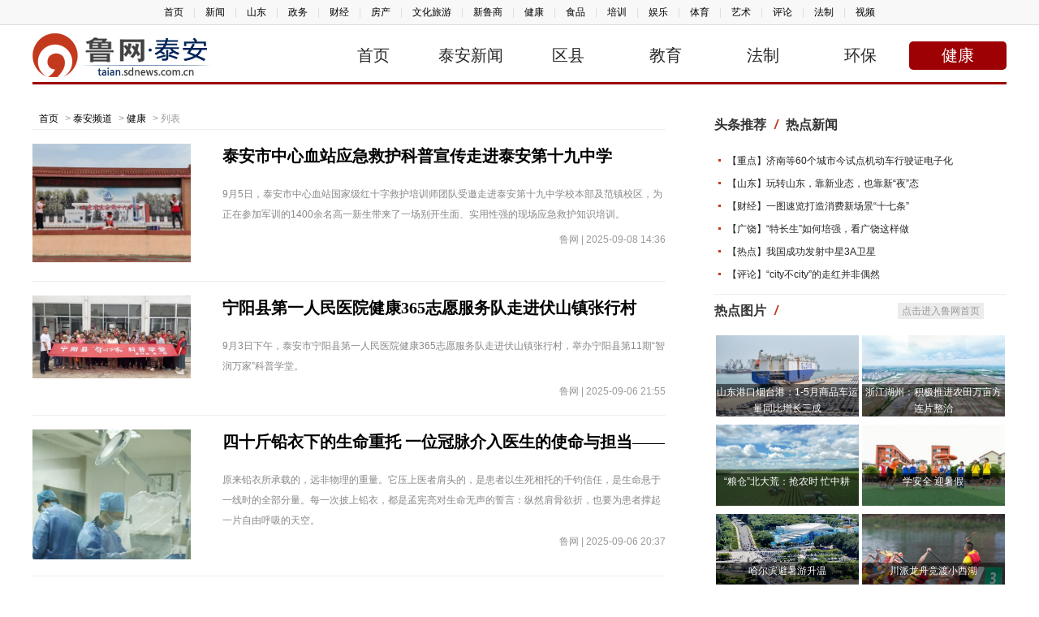

--- FILE ---
content_type: text/html; charset=utf-8
request_url: https://taian.sdnews.com.cn/jk/index_12.htm
body_size: 5448
content:
<!DOCTYPE HTML>
<html>
<head>
<meta name="renderer" content="webkit">
<meta charset="utf-8" />
<meta http-equiv="X-UA-Compatible" content="IE=edge,chrome=1">
<meta name="viewport" content="width=device-width, initial-scale=1.0, user-scalable=0, minimal-ui">
<title>健康 -  - 泰安频道</title>
<base target="_blank">
<meta name="keywords" content="">
<meta name="description" content="泰安频道">
<link href="//skins.sdnews.com.cn/public/css/main.css" rel="stylesheet" type="text/css" />
<link href="//skins.sdnews.com.cn/public/css/main_40.css" rel="stylesheet" type="text/css" />
<script src="//skins.sdnews.com.cn/public/js/jquery.min.js" type="text/javascript"></script>
</head>

<body class="w12">
<div class="TopNav">
  <script src="//skins.sdnews.com.cn/public/js/topnav.js" type="text/javascript"></script>
</div>
 <script src="//skins.sdnews.com.cn/public/js/head_ds.js?0606" type="text/javascript"></script>
<div class="bk10"></div>


<div class="main">
<div class="main10 w">
      <div class="lm-list">
	  <div class="lujing">
		<a href="//www.sdnews.com.cn">首页</a><span> > </span> <a href="/" target="_blank" title="泰安频道">泰安频道</a> <span> > </span> <a href="http://taian.sdnews.com.cn/jk/">健康</a> >  列表
	  </div>
    <ul>
				<li class="imgtxt1">
		 <div class="txt">
		<h3><a href="../jk/202509/t20250908_4574378.htm" title="泰安市中心血站应急救护科普宣传走进泰安第十九中学">泰安市中心血站应急救护科普宣传走进泰安第十九中学</a></h3>
		 <p>9月5日，泰安市中心血站国家级红十字救护培训师团队受邀走进泰安第十九中学校本部及范镇校区，为正在参加军训的1400余名高一新生带来了一场别开生面、实用性强的现场应急救护知识培训。 </p> 
		</div>

		<div class="pics"><img src="//pic01.sdnews.com.cn/img/2025/09/08/IFigcm-20250908113714-bjm1da-.jpg" title="泰安市中心血站应急救护科普宣传走进泰安第十九中学"/></div>
		<div class="other"><span>鲁网 | 2025-09-08 14:36</span></div>
		</li>
				<li class="imgtxt1">
		 <div class="txt">
		<h3><a href="../jk/202509/t20250906_4574022.htm" title="宁阳县第一人民医院健康365志愿服务队走进伏山镇张行村">宁阳县第一人民医院健康365志愿服务队走进伏山镇张行村</a></h3>
		 <p>9月3日下午，泰安市宁阳县第一人民医院健康365志愿服务队走进伏山镇张行村，举办宁阳县第11期“智润万家”科普学堂。 </p> 
		</div>

		<div class="pics"><img src="//pic01.sdnews.com.cn/img/2025/09/06/3DOLd1-20250906100355-7taL6m-.jpg" title="宁阳县第一人民医院健康365志愿服务队走进伏山镇张行村"/></div>
		<div class="other"><span>鲁网 | 2025-09-06 21:55</span></div>
		</li>
				<li class="imgtxt1">
		 <div class="txt">
		<h3><a href="../jk/202509/t20250906_4574020.htm" title="四十斤铅衣下的生命重托 一位冠脉介入医生的使命与担当——泰安市中医医院心血管病一科主任孟宪亮">四十斤铅衣下的生命重托 一位冠脉介入医生的使命与担当——泰安市中医医院心血管病一科主任孟宪亮</a></h3>
		 <p>原来铅衣所承载的，远非物理的重量。它压上医者肩头的，是患者以生死相托的千钧信任，是生命悬于一线时的全部分量。每一次披上铅衣，都是孟宪亮对生命无声的誓言：纵然肩骨欲折，也要为患者撑起一片自由呼吸的天空。 </p> 
		</div>

		<div class="pics"><img src="//pic01.sdnews.com.cn/img/2025/09/06/DFKvB3-20250905170906-eg1KL1-.png" title="四十斤铅衣下的生命重托 一位冠脉介入医生的使命与担当——泰安市中医医院心血管病一科主任孟宪亮"/></div>
		<div class="other"><span>鲁网 | 2025-09-06 20:37</span></div>
		</li>
				<li class="imgtxt1">
		 <div class="txt">
		<h3><a href="../jk/202509/t20250905_4573388.htm" title="山东能源集团领导到山东省第二康复医院调研">山东能源集团领导到山东省第二康复医院调研</a></h3>
		 <p>9月1日，山东能源集团党委常委、副总经理张若祥一行到山东省第二康复医院调研。有关院领导及职能部门负责人陪同。 </p> 
		</div>

		<div class="pics"><img src="//pic01.sdnews.com.cn/img/2025/09/05/ijbjDr-20250905094000-Q3UV1t-.jpg" title="山东能源集团领导到山东省第二康复医院调研"/></div>
		<div class="other"><span>鲁网 | 2025-09-05 10:52</span></div>
		</li>
				<li class="imgtxt1">
		 <div class="txt">
		<h3><a href="../jk/202509/t20250904_4572966.htm" title="泰安市岱岳区全面启动2025年度团体无偿献血活动">泰安市岱岳区全面启动2025年度团体无偿献血活动</a></h3>
		 <p>近日，泰安市岱岳区组织召开全区无偿献血工作会议，贯彻落实国家、省、市关于无偿献血工作的部署要求，全面动员和安排2025年度团体无偿献血工作。 </p> 
		</div>

		<div class="pics"><img src="//pic01.sdnews.com.cn/img/2025/09/04/dMd0R9-20250904100427-l9F7wo-.jpg" title="泰安市岱岳区全面启动2025年度团体无偿献血活动"/></div>
		<div class="other"><span>鲁网 | 2025-09-04 13:54</span></div>
		</li>
				<li class="imgtxt1">
		 <div class="txt">
		<h3><a href="../jk/202509/t20250904_4572965.htm" title="强化无菌观念 筑牢医疗安全底线——宁阳县第一人民医院开展无菌技术操作考核">强化无菌观念 筑牢医疗安全底线——宁阳县第一人民医院开展无菌技术操作考核</a></h3>
		 <p>自9月1日起，泰安市宁阳县第一人民医院在精医楼示教室组织开展为期三天的无菌技术操作专项考核。此次考核覆盖全院各临床科室，由医务科精心组织，考核内容包括七步洗手法、穿脱无菌手术衣、戴无菌手套、手术区消毒 </p> 
		</div>

		<div class="pics"><img src="//pic01.sdnews.com.cn/img/2025/09/04/r1SgQq-20250904092311-YhSveH-.jpg" title="强化无菌观念 筑牢医疗安全底线——宁阳县第一人民医院开展无菌技术操作考核"/></div>
		<div class="other"><span>鲁网 | 2025-09-04 13:54</span></div>
		</li>
				<li class="imgtxt1">
		 <div class="txt">
		<h3><a href="../jk/202509/t20250904_4572964.htm" title="宁阳县第一人民医院：下肢动脉硬化走路疼痛莫忽视 早筛早治很重要">宁阳县第一人民医院：下肢动脉硬化走路疼痛莫忽视 早筛早治很重要</a></h3>
		 <p>宁阳县第一人民医院周围血管介入科长期开展下肢深静脉血栓、肺栓塞、下肢动脉硬化闭塞症、下肢动脉血栓形成及各种出血性疾病的介入治疗，为周围血管疾病患者提供更加优质、高效的医疗服务。 </p> 
		</div>

		<div class="pics"><img src="//pic01.sdnews.com.cn/img/2025/09/04/m4hDDc-20250904092524-QaFJ21-.png" title="宁阳县第一人民医院：下肢动脉硬化走路疼痛莫忽视 早筛早治很重要"/></div>
		<div class="other"><span>鲁网 | 2025-09-04 13:54</span></div>
		</li>
				<li class="imgtxt1">
		 <div class="txt">
		<h3><a href="../jk/202509/t20250902_4572143.htm" title="山东省全民健康生活方式月活动走进学苑社区 共筑家庭健康基石">山东省全民健康生活方式月活动走进学苑社区 共筑家庭健康基石</a></h3>
		 <p>2025年9月1日第19个全民健康生活方式日当天，山东省全民健康生活方式月宣传活动之“四送四进四提升”健康体重活动走进上高街道学苑社区，为居民带来健康知识与义诊服务。 </p> 
		</div>

		<div class="pics"><img src="//pic01.sdnews.com.cn/img/2025/09/02/KhF6fa-20250902134421-gBdRIA-.jpg" title="山东省全民健康生活方式月活动走进学苑社区 共筑家庭健康基石"/></div>
		<div class="other"><span>鲁网 | 2025-09-02 15:18</span></div>
		</li>
				<li class="imgtxt1">
		 <div class="txt">
		<h3><a href="../jk/202509/t20250902_4572025.htm" title="点赞！宁阳县第一人民医院骨外二科收到来自12345热线的表扬工单">点赞！宁阳县第一人民医院骨外二科收到来自12345热线的表扬工单</a></h3>
		 <p>近日，泰安市宁阳县第一人民医院骨外二科收到了一份特殊的表扬信——由12345政务服务便民热线转达的患者感谢工单。这份饱含深情的表扬信，不仅是对骨外二科医护团队专业素养的高度认可，更是对他们优质服务的最 </p> 
		</div>

		<div class="pics"><img src="//pic01.sdnews.com.cn/img/2025/09/02/vFECDb-20250902093550-vpjAR6-.png" title="点赞！宁阳县第一人民医院骨外二科收到来自12345热线的表扬工单"/></div>
		<div class="other"><span>鲁网 | 2025-09-02 13:38</span></div>
		</li>
				<li class="imgtxt1">
		 <div class="txt">
		<h3><a href="../jk/202509/t20250902_4572024.htm" title="宁阳县第一人民医院骨科学博士武英楷在国际知名期刊发表研究原著">宁阳县第一人民医院骨科学博士武英楷在国际知名期刊发表研究原著</a></h3>
		 <p>科研创新是医院高质量发展的核心驱动力。近年来，宁阳县第一人民医院高度重视科研工作，相继发表多篇高质量学术论文，医院内涵建设持续提升。 </p> 
		</div>

		<div class="pics"><img src="//pic01.sdnews.com.cn/img/2025/09/02/KTT4X5-20250902093321-6UE4OC-.jpg" title="宁阳县第一人民医院骨科学博士武英楷在国际知名期刊发表研究原著"/></div>
		<div class="other"><span>鲁网 | 2025-09-02 13:38</span></div>
		</li>
				<li class="imgtxt1">
		 <div class="txt">
		<h3><a href="../jk/202509/t20250902_4572022.htm" title="喜报！宁阳县第一人民医院护理团队荣获第三届“南山杯”临床技能竞赛特等奖">喜报！宁阳县第一人民医院护理团队荣获第三届“南山杯”临床技能竞赛特等奖</a></h3>
		 <p>由泰安市宁阳县第一人民医院护理部选派的血液透析室护士赵瑞瑞、马常柱和重症医学科护士李姗姗组成的护理团队表现卓越，一举夺得专科护士项目——重症血液净化（CRRT）比赛特等奖！ </p> 
		</div>

		<div class="pics"><img src="//pic01.sdnews.com.cn/img/2025/09/02/aDQlDW-20250902093142-9cu6ad-.jpg" title="喜报！宁阳县第一人民医院护理团队荣获第三届“南山杯”临床技能竞赛特等奖"/></div>
		<div class="other"><span>鲁网 | 2025-09-02 13:37</span></div>
		</li>
				<li class="imgtxt1">
		 <div class="txt">
		<h3><a href="../jk/202509/t20250901_4571746.htm" title="泰安市中医医院健康管理中心新址启用 健康查体套餐限时6折">泰安市中医医院健康管理中心新址启用 健康查体套餐限时6折</a></h3>
		 <p>为真诚回馈广大市民朋友长期以来的支持与信任，2025年9月1日至9月30日，健康管理中心推出健康查体套餐全线6折优惠活动，诚邀您携手家人，以更超值的投入，为全家人的健康未来保驾护航。 </p> 
		</div>

		<div class="pics"><img src="//pic01.sdnews.com.cn/img/2025/09/01/EwcK1B-1756713561914.001.jpeg" title="泰安市中医医院健康管理中心新址启用 健康查体套餐限时6折"/></div>
		<div class="other"><span>鲁网 | 2025-09-01 17:26</span></div>
		</li>
				<li class="imgtxt1">
		 <div class="txt">
		<h3><a href="../jk/202509/t20250901_4571726.htm" title="当七夕遇上中医：泰安“中医夜市”以独特浪漫构筑医患“连心桥”">当七夕遇上中医：泰安“中医夜市”以独特浪漫构筑医患“连心桥”</a></h3>
		 <p>8月29日晚，恰逢传统七夕佳节，泰山吾悦广场南广场灯火璀璨、人流涌动——泰安市中医医院“岐黄薪火传 健康伴我行”中医夜市惠民行动与浪漫七夕相遇，碰撞出一场独具韵味的“中医+民俗”文化盛宴。缕缕药香融入 </p> 
		</div>

		<div class="pics"><img src="//pic01.sdnews.com.cn/img/2025/09/01/K3oBuH-1756713543102.001.jpeg" title="当七夕遇上中医：泰安“中医夜市”以独特浪漫构筑医患“连心桥”"/></div>
		<div class="other"><span>鲁网 | 2025-09-01 17:16</span></div>
		</li>
				<li class="imgtxt1">
		 <div class="txt">
		<h3><a href="../jk/202509/t20250901_4571401.htm" title="泰安市妇幼保健院举行泰山学者王谢桐工作室揭牌仪式 携手共护母婴健康">泰安市妇幼保健院举行泰山学者王谢桐工作室揭牌仪式 携手共护母婴健康</a></h3>
		 <p>8月29日上午，泰安市妇幼保健院孕产保健门诊内气氛热烈、暖意融融，泰山学者王谢桐工作室揭牌仪式在此成功举办。 </p> 
		</div>

		<div class="pics"><img src="//pic01.sdnews.com.cn/img/2025/09/01/Ef3AFM-20250830103431-41Is79-.jpg" title="泰安市妇幼保健院举行泰山学者王谢桐工作室揭牌仪式 携手共护母婴健康"/></div>
		<div class="other"><span>鲁网 | 2025-09-01 13:39</span></div>
		</li>
				<li class="imgtxt1">
		 <div class="txt">
		<h3><a href="../jk/202508/t20250829_4570807.htm" title="宁阳县第一人民医院：联勤军医老区行 爱心义诊暖民心">宁阳县第一人民医院：联勤军医老区行 爱心义诊暖民心</a></h3>
		 <p>近日，中国人民解放军联勤保障部队第960医院“联勤军医老区行（泰安站）”义诊活动走进宁阳县第一人民医院。 </p> 
		</div>

		<div class="pics"><img src="//pic01.sdnews.com.cn/img/2025/08/29/u0Gsm8-20250829101938-4wwcBG-.jpg" title="宁阳县第一人民医院：联勤军医老区行 爱心义诊暖民心"/></div>
		<div class="other"><span>鲁网 | 2025-08-29 18:05</span></div>
		</li>
				<li class="imgtxt1">
		 <div class="txt">
		<h3><a href="../jk/202508/t20250829_4570274.htm" title="宁阳县第一人民医院走进万通社区开展防暑防溺急救宣讲活动">宁阳县第一人民医院走进万通社区开展防暑防溺急救宣讲活动</a></h3>
		 <p>近日，泰安市宁阳县第一人民医院健康365志愿服务队应邀来到万通社区，为社区居民和孩子们开展了一场防暑防溺“救”在身边急救宣讲活动。 </p> 
		</div>

		<div class="pics"><img src="//pic01.sdnews.com.cn/img/2025/08/29/pPbjrG-20250829103144-8wVxPK-.jpg" title="宁阳县第一人民医院走进万通社区开展防暑防溺急救宣讲活动"/></div>
		<div class="other"><span>鲁网 | 2025-08-29 11:18</span></div>
		</li>
				<li class="imgtxt1">
		 <div class="txt">
		<h3><a href="../jk/202508/t20250829_4570270.htm" title="喜报！宁阳县第一人民医院通过2025年第一批国家县域慢病管理中心认证！">喜报！宁阳县第一人民医院通过2025年第一批国家县域慢病管理中心认证！</a></h3>
		 <p>经过严格的线上审核及现场核查评价，经县域慢病管理中心专家委员会研究决定，泰安市宁阳县第一人民医院慢病管理中心成功通过了国家认证，成为2025年第一批国家县域慢病管理中心认证单位！ </p> 
		</div>

		<div class="pics"><img src="//pic01.sdnews.com.cn/img/2025/08/29/k8Qc9n-20250829102158-hWvxwg-.png" title="喜报！宁阳县第一人民医院通过2025年第一批国家县域慢病管理中心认证！"/></div>
		<div class="other"><span>鲁网 | 2025-08-29 11:17</span></div>
		</li>
				<li class="imgtxt0">
		 <div class="txt">
		<h3><a href="../jk/202508/t20250826_4569062.htm" title="欢迎更多A型血战士加入爱心接力，点燃生命之光！">欢迎更多A型血战士加入爱心接力，点燃生命之光！</a></h3>
		 <p>欢迎更多的A型血战士加入爱心接力，点燃生命之光！ </p> 
		</div>

		<div class="pics"></div>
		<div class="other"><span>鲁网 | 2025-08-26 17:10</span></div>
		</li>
				<li class="imgtxt0">
		 <div class="txt">
		<h3><a href="../jk/202508/t20250825_4568514.htm" title="泰安市妇幼保健院（市儿童医院）狂犬病暴露处置门诊24小时守护生命健康">泰安市妇幼保健院（市儿童医院）狂犬病暴露处置门诊24小时守护生命健康</a></h3>
		 <p>在泰安市妇幼保健院（市儿童医院），一间特殊的诊室24小时为辖区居民提供服务。这里是该院急诊急救区域内的狂犬病暴露处置门诊，也是守护泰安市民免受狂犬病威胁的重要防线。 </p> 
		</div>

		<div class="pics"></div>
		<div class="other"><span>鲁网 | 2025-08-25 17:19</span></div>
		</li>
				<li class="imgtxt1">
		 <div class="txt">
		<h3><a href="../jk/202508/t20250825_4568327.htm" title="泰安“中医夜市”常态化开启 构筑“医患连心”新桥梁">泰安“中医夜市”常态化开启 构筑“医患连心”新桥梁</a></h3>
		 <p>8月23日晚，泰山吾悦广场南广场灯火通明，人流如织——泰安市中医医院“岐黄薪火传 健康伴我行”中医夜市惠民行动如期开市，再次将优质中医服务和厚重文化体验送到市民家门口。缕缕药香融入城市烟火，为市民带来 </p> 
		</div>

		<div class="pics"><img src="//pic01.sdnews.com.cn/img/2025/08/25/qMtJXG-20250825105124-o2cDcP-.jpg" title="泰安“中医夜市”常态化开启 构筑“医患连心”新桥梁"/></div>
		<div class="other"><span>鲁网 | 2025-08-25 15:53</span></div>
		</li>
			</ul>
	<!-- 分页 begin -->
	<div class="turnPage">
		 <a href="/jk/index_11.htm" class="a1">上一页</a> <a href="/jk/index_7.htm">7</a> <a href="/jk/index_8.htm">8</a> <a href="/jk/index_9.htm">9</a> <a href="/jk/index_10.htm">10</a> <a href="/jk/index_11.htm">11</a> <span>12</span> <a href="/jk/index_13.htm">13</a> <a href="/jk/index_14.htm">14</a> <a href="/jk/index_15.htm">15</a> <a href="/jk/index_16.htm">16</a> <a href="/jk/index_13.htm" class="a1">下一页</a>	</div>
	<!-- 分页 end -->

</div>

<div class="main5_y">
<script src="//skins.sdnews.com.cn/public/js/right.js" type="text/javascript"></script>
 
 </div>
 </div>
</div>
<script>
var docurl = document.URL;
var doctitle = "健康 -  - 泰安频道";
var docthumb = "https://skins.sdnews.com.cn/2018/lypd/images/lwlogo.jpg";
var doccon = "泰安频道";
</script>
<script src="//skins.sdnews.com.cn/public/js/footer.js" type="text/javascript"></script>
</body>
</html>

--- FILE ---
content_type: text/css
request_url: https://skins.sdnews.com.cn/public/css/main.css
body_size: 6260
content:
@charset "utf-8";
html,body,div,object,iframe,p,a,em,strong,u,i,h1,h2,h3,h4,h5,h6,center,dl,dt,dd,ul,ol,li,fieldset,legend,form,label{margin:0;border:0;outline:0;font-size:100%;vertical-align:baseline;padding-top: 0;padding-right: 0;padding-bottom: 0;padding-left: 0;list-style:none;}
body{font-family:"宋体", arial;font-size: 12px;color: #000;}
a {text-decoration: none;color: #000;}
a:hover{color:#d00; text-decoration:none;}
/* 顶部频道导航 */
.TopNav {width:100%;line-height:30px; border-bottom:1px solid #DDD;background:#F8F8F8; text-align:center; color:#DDD;}
.TopNav p{ width:90%; margin:0 auto;font-size:12px;}

.fl{float:left}.fr{float:right}
.w10 .w{width:1000px;}
.w12 .w{width:1200px;}
.headtop{margin: 0 auto 10px;height:59px;position:relative;border-bottom: 3px solid #9d0104;}
.headtop .logo{ float:left;width:369px;height:59px;margin: 10px 0px 5px 0px;}

.headdh{height:45px; margin:0 auto; border-bottom:3px solid #9d0104;}

.headdh a{font-size:21px;color: #9d0104;text-decoration:none;font-family: "Microsoft Yahei","STHeiti";margin-right:15px;display:block;height:35px;min-width:100px;border-radius: 5px;float:left;text-align:center;line-height:35px;padding:0 5px;}
.headdh a.on{ background:#9d0104; color:#ffffff;}
.headdh a:hover{background:#9d0104; color:#ffffff; text-decoration:none;}

/* 正文 */
.main{ width:100%; margin:0 auto;}
.main .fontX1{line-height:30px;font-size:14px;}
.main .fontM1{line-height:40px;font-size:17px;}
.main10{min-height:350px; margin:0 auto; overflow:hidden;position:relative;margin-top:30px;}
.lujing {color:#999;font-size:12px;margin-bottom:10px;width:98%;line-height:25px;margin: 0 auto;}
.lujing a{color:#000;Word-spacing:0px;letter-spacing: 0px;margin-right:5px;}
.lm-list{overflow:hidden;}
.lm-list{width:65%;overflow:hidden;}
.lm-list ul{width:100%;overflow:hidden;}
.lm-list li{width:100%;padding: 17px 0 20px;border-top: 1px solid #eee;overflow:hidden;}
.lm-list li h3{width:100%;font: bold 20px/26px "Microsoft Yahei","STHeiti";color: #404040;}
.lm-list li:hover{background:#f8f8f8}
.lm-list li:hover h3{color:d00;}
.lm-list li p{width:100%;padding:10px 0;display:block;overflow:hidden;color:#888}
.lm-list li p i{font: normal 12px/21px "STHeiti","SimSun";color: #bbb;}
.lm-list li span.shares{display:block;width: 36px;height: 26px;background: url(icons.png) no-repeat 0px -19px;border-bottom: 0;cursor: pointer;   border-color: #fff;font-size: 1px;overflow: hidden;float:right;}
.lm-list li span.comments{display:block;width: 36px;height: 26px;background: url(icons.png) no-repeat 0px 3px;border-bottom: 0;cursor: pointer;   border-color: #fff;font-size: 1px;overflow: hidden;float:right;}
.lm-list .p_img3{width: 190px;height: 120px;overflow: hidden; float: left; display: inline; margin-right: 30px;}
.lm-list .p_img3 img{-webkit-transition:all .5s;-moz-transition:all .5s;-ms-transition:all .5s;-o-transition:all .5s;transition:all .5s;}
.lm-list .p_img3 img:hover {-webkit-transform: scale(1.1);   -moz-transform: scale(1.1);    -ms-transform: scale(1.1);    -o-transform: scale(1.1);    transform: scale(1.1);}
.lm-list li.pic1 .p_img3{margin-right: 10px;}
.lm-list li.pic1 img{display: block;width: 190px;height: 120px;overflow: hidden;}
.lm-list li.pic1 h3,.lm-list li.pic1 p{width: 450px;margin-left: 10px;float: left;margin-bottom:10px;}
.lm-list li.pic3 .p_img3{margin-top:10px;margin-bottom:10px;}

/* 正文样式 */
.endContent{width:68.5%;overflow:hidden;background:#f8f8f8;}
.endContent h1{width:90%;font: bold 24px/28px "Microsoft Yahei","STHeiti";color: #404040;line-height: 32px;margin: 15px auto;text-align:center;}
.endContent .info{width:90%;padding:10px 0;margin:0 auto;overflow:hidden;font: normal 12px/21px "STHeiti","SimSun";color: #bbb;}
.endContent .description{margin:25px auto; width:610px; background:#f8f8f8; border:1px solid #eee; padding:15px 20px; line-height:30px; font-size:14px; text-indent:2em; color:#888;}
.endContent video{width:100%}
#endText{ width:90%; text-align:justify; text-justify:inter-ideograph; overflow:hidden; font-size:14px; clear:both; line-height:28px; word-wrap:break-word; color: #333; margin:25px auto; }
#endText img {border:1px solid #ccc;max-width:578px !important;margin:0 auto;display:block;}
#endText p { margin:1.5em 0;}
/* #endText p img:nth-child(1){
    max-width:735px !important;
} */
#endText a{color:#1E50A2; text-decoration:underline;}
#endText a:hover {color:#ba2636;}

/* 正文右侧 */
.main5_y{position:absolute;top:0px;right:0px;}
.main5_y{ width:30%;}
.main5_y .dd{width:100%; overflow:hidden;}
.main5_y .dd .c{width:100%; overflow:hidden;line-height:40px;}
.main5_y .dd .c font{ margin-left:0;}
.main5_y .dd .c span{ margin-top:10px;}
.main5_y .dd .c font i{ color:#c4381d; font-family:Arial; padding:0 10px;}
.main5_y .dd ul{padding:10px 0;border-bottom: 1px solid #eee;}
.main5_y .dd li {padding-left:16px; background: url(doc.gif) 0px 0px no-repeat; line-height:30px; height:30px;  overflow:hidden;}
.main5_y .dd li a{ font-size:14px;}
.toutiao li{line-height:28px; overflow: hidden;text-overflow: ellipsis;white-space: nowrap; font-size:12px; color:#666; width:300px;}
.toutiao li span,.toutiao li span a{color:#C5391E;}
.toutiao li a{ color:#252525;}
.main5_y .dd li{ line-height:28px; height:28px; background-position:0 -90px; }
.main5_y .dd li a{font-size:12px;}
.main5_y .dd dl{width:100%;border-bottom: 1px solid #eee;overflow:hidden;padding:10px 0;}
.main5_y .dd dd{width:50%;height:100px;float: left;overflow:hidden;position:relative;margin-bottom:10px;}
.main5_y .dd dd img{width:98%; border:0px;margin-left:1%;}
.main5_y .dd dd h3{font-weight:normal; line-height:20px; text-align:left; height:40px; overflow:hidden; width:98%;position:absolute;bottom:0;left:1%;background:rgba(0,0,0,0.5);text-align:center;}
.main5_y .dd dd h3 a{ color:#fff; font-size:12px;}
.main5_y .dd dt{width: 100%;overflow:hidden;}
.main5_y .dd dt img{width:100px; height:70px; float:left;}
.main5_y .dd dt h3{ font-weight:normal; line-height:24px; text-align:left; height:72px; overflow:hidden; width:185px; float:right;}
.main5_y .dd dt h3 a{ color:#252525; font-size:14px;}

/* 内容结束 */
.endContent   .zrbj{text-align:right; font-size:12px; }
.endContent  .bb,.endContent  .cc{color:#888; overflow:hidden;margin:0 auto;}
.endContent  .cc{margin:2em auto; }
ul.list li {padding-left:16px; background: url(doc.gif) 0px 0px no-repeat; line-height:30px; height:30px;  overflow:hidden;}
ul.list li a{ font-size:14px;}
.list .date{float:right;color:#9a9a9a; font-size:12px;}
.c{ overflow:hidden; zoom:1;}
.c font{ float:left; margin-left:14px; font-weight:bold;}
.c font,.r .c font a{font-size: 16px;font-family: "Microsoft YaHei","微软雅黑","SimHei"; color:#333333; text-decoration:none;}
.c font a:hover{ color:#e1380b;}
.c span{ float:right; margin-top: 10px; overflow:hidden; height:20px; line-height:20px;padding: 0px 25px 0 10px;}
.c span a{ color:#9a9a9a; font-size:12px;background:url(icon.png) 108px -240px #ececec no-repeat; margin:3px;padding:5px;}
/* 关键词和延伸阅读 */
.keys,.jrtj{ border-top:3px solid #9d0104; }
.keys .keys_main{ width:60%;}
.keys .keys_main .c{ margin:10px 0;}
.keys .keys_main .c div{height:25px;line-height:25px;overflow:hidden;}
.keys .keys_main .c font{ margin:0;}
.keys .keys_main .c a{ padding: 5px; color:#666; display: inline-block; background-color:#eee; margin: 0 5px;}
.keys .keys_main .c a:hover{color: white; background: #d0412c; text-decoration:none;}
.keys .keys_more{ width:250px; border-left:1px solid #d7d7d7; padding-left:9px;}
.keys .keys_more .c{ margin-bottom:10px;}
.keys .keys_more .c font{ margin:5px 0 0 10px; padding:5px 30px 0 0; background:url(icon.png) 70px -180px no-repeat; }
.keys .keys_more .list li{ background:none; padding-left:10px;}
.keys .list{margin-top:10px;}

/* 今日推荐 */
.jrtj .c{ margin-bottom:10px;}
.jrtj .c font{ margin:5px 0 0 0; padding:5px 30px 0 0; background:url(icon.png) 70px -210px no-repeat; }
.jrtj .jrtj_img { width:35%;}
.jrtj .jrtj_img img {width:100%; height: 160px; border: 0px; float:left; }
.jrtj .jrtj_img h4 {width:100%; height: 30px; line-height: 30px; background-color: #000; overflow: hidden; text-align: center; font-weight: normal; float:left;}
.jrtj .jrtj_img h4 a,.jrtj .jrtj_img h4 a:hover{ color:#fff; font-size:14px;}
.jrtj .jrtj_list{ width:60%; overflow:hidden;}
.jrtj .jrtj_list .list li{ height:28px; line-height:28px;}
.cll{ display:none; }


/* 分页 */
.turnPage {text-align:center; margin:0 auto; padding:20px 0px; clear:both; color:#aaa;}
.turnPage span,.turnPage a {background: #777;text-align: center; padding:8px; font-size:14px;
font-family: "Arial","Microsoft YaHei";margin: 4px;color: #fff;text-decoration: none;font-weight: bold;}
.turnPage span { background-color:#9d0104; }
.turnPage a{ color:#fff;font-family: "Arial","Microsoft YaHei";line-height: 40px;}
.turnPage a:hover { background-color:#9d0104;}

/* 栏目列表 */
.pics img{cursor: pointer;transition: all 0.6s;}  
.pics img:hover{transform: scale(1.2);  }
.lm-list li .pics a{display:block;float:left;margin-left:5px;position:relative;}
.lm-list li .pics img{width:100%;height:auto;}
.lm-list li h3{line-height:30px;margin-bottom:10px;overflow: hidden;height: 30px;}
.lm-list li p{line-height:25px;max-height:70px;}
.lm-list li .other{color:#999;font-size: 12px;width:70%;float:right;text-align: right;}
.imgtxt0 .pics{display:none}
.imgtxt1 .pics{width:25%;overflow:hidden;float:left;max-height: 160px;}
.imgtxt1 .pics a{width:100%;overflow:hidden;}
.imgtxt1 .txt{width:70%;float:right}
.imgtxt2 .pics{width:100%;max-height:150px;overflow:hidden;}
.imgtxt2 .pics a{width:49%;height:150px;overflow:hidden;}
.imgtxt3 .pics{width:100%;max-height:100px;overflow:hidden;}
.imgtxt3 .pics a{width:32%;height:100px;overflow:hidden;}
.imgtxt2 p,.imgtxt3 p{display:none;}
.imgtxt3 .pics img,.imgtxt2 .pics img{position:absolute;top:0;left:0;}

.tw{width:600px;height: 380px;float:left;}
.gdtp{width: 100%;overflow:hidden;height: 380px;}
.gdtp .tupian,.gdtp .tupian li,.gdtp .tupian li img{width: 100%;height: 355px;}
.gdtp .tupian li { display:none; }
.gdtp .tupian li.on img{width:100%;}
.gdtp .tupian li.on { display:block; position: relative;}
.gdtp .tupian h2 { text-indent:10px; width:330px; line-height:40px; text-align:left; overflow:hidden; }
.gdtp .tupian h2 a,.gdtp .tupian h2 a:hover{color:#fff;font-size:14px;font-family: "宋体";}
.gdtp .tupian h2, .mask{position:absolute;bottom:0;left:0;width: 100%;height:40px;}
.mask{background:#000;opacity:0.5; filter:Alpha(opacity=50);}
.tubiao{padding-top: 14px;height:8px;width: 599px;}
.tubiao li {float:left;width: 80px;height:8px;margin-right: 6px;display:inline;cursor:pointer;background-color:#d4d4d4;line-height:8px;font-size:0;}
.tubiao li:last-child{margin-right:0;}
.tubiao li.on { background-color:#6ca115;}
/*百度广告位*/
.gg1 div{
    width: 1200px;
    margin: auto;
    margin-bottom: 10px;
}

/* 分享代码样式 */
.fx span{ float:left; display:block; margin-right:5px; line-height:35px; font-size:14px; height:27px; overflow:hidden;}
a.ticon {display: inline-block; width:28px; height:27px; float:left; margin-right:5px;
	-webkit-transition:400ms;
	-moz-transition:400ms;
	-ms-transition:400ms;
	-o-transition:400ms;
	transition:400ms;
background-image: url(fx.png); background-image: url(fx_ie.png) \9;}
a.ticon:hover {
	-webkit-transform:rotate(-90deg) ;
	-moz-transform:rotate(-90deg);
	-ms-transform:rotate(-90deg);
	-o-transform:rotate(-90deg);
	transform:rotate(-90deg);}
.fx_xl{ background-position: 0 0;}
.fx_xl:hover{background-position:0 -27px;}
.fx_qz{ background-position:-30px 0;}
.fx_qz:hover{background-position:-30px -27px;}
.fx_tx{ background-position:-60px 0;}
.fx_tx:hover{background-position:-60px -27px;}
.fx_wx{ background-position:-90px 0;}
.fx_wx:hover{background-position:-90px -27px;}
.fx_rr{ background-position:-120px 0;}
.fx_rr:hover{background-position:-120px -27px;}
.fx_gd{ background-position:-150px 0;}
.fx_gd:hover{background-position:-150px -27px;}
.fx_fz{ background-position:-180px 0;}
.fx_fz:hover{background-position:-180px -27px;}
.fx .fx_gd:hover,.fx .fx_fz:hover{
-webkit-transform:rotate(0deg);
-moz-transform:rotate(0deg);
-ms-transform:rotate(0deg);
-o-transform:rotate(0deg);
transform:rotate(0deg);}

/* 面包屑 */
.bread{text-align:left; height:35px; line-height: 35px; padding-left:20px; background:url(doc.gif) no-repeat 0px -57px; width:960px; color:#333; }


/* 打印、扫描、字体大小 */
/* 打印、扫描、字体大小 */
#fontX,#fontM,#saoma,#print{ float:right; background:url(icon_X.png) no-repeat; color:#888; background-size: 50px;}
#fontX,#fontM{display:block; width:24px; height:24px;text-indent: 99px; overflow: hidden;}
#fontX{background-position:0px -120px; }
#fontM{background-position:0px -60px; margin-right: 10px; cursor:default;}
#saoma,#print{padding-left:20px; margin-right:35px;}
#saoma{background-position:0px -25px; width: 50px; height: 24px; }
#print{background-position:0px 5px;}
#saoma #output{position: absolute; width: 150px; height: 150px; overflow: hidden; padding: 8px; background: #fff; border: 1px #ddd solid; display:none;z-index: 999;}
#saoma #output *{ height:150px; width:150px;} 

#dl-menu-button {
  display: none;
  position: absolute;
  width: 30px;
  height: 25px;
  right: 5px;
  top: 20px;
  z-index: 200;
}
.dl-menu{width:150px;overflow:hidden;position: absolute;right: 5px;top: 45px;z-index: 300;display:none;}
.dl-menu li{width:auto;background:#9d0104;height:30px;line-height:30px;padding:5px 20px;border-top: 1px solid #9be8a7;border-bottom: 1px solid #10aa00;}
.dl-menu li a{color:#fff;font-size:16px;font-weight:bold;}
.nav__icon {
  display: inline-block;
  position: relative;
  width: 30px;
  height: 5px;
  background-color: #9d0104;
  -webkit-transition-property: background-color, -webkit-transform;
  transition-property: background-color, -webkit-transform;
  transition-property: background-color, transform;
  transition-property: background-color, transform, -webkit-transform;
  -webkit-transition-duration: 300ms;
          transition-duration: 300ms;
}
.nav__icon:before,
.nav__icon:after {
  content: '';
  display: block;
  width: 30px;
  height: 5px;
  position: absolute;
  background: #9d0104;
  -webkit-transition-property: margin, -webkit-transform;
  transition-property: margin, -webkit-transform;
  transition-property: margin, transform;
  transition-property: margin, transform, -webkit-transform;
  -webkit-transition-duration: 300ms;
          transition-duration: 300ms;
}
.nav__icon:before {
  margin-top: -10px;
}
.nav__icon:after {
  margin-top: 10px;
}
.nav{ width:70%;height:40px; clear: both;margin:0 auto;clear:both;padding:0px;    position: absolute;right: 0;top: 20px;}
.nav ul{ width:100%; height:40px; margin:0 auto;clear:both;overflow:hidden;}
.nav li{position:relative;float:left;margin: 0px;padding:0px;font-size:20px;   font-family: "Microsoft Yahei","黑体"; font-weight:lighter;}
.w10 .nav li{margin: 0px 5px;}
.nav a{color: #262727;text-decoration:none;font-family: "Microsoft Yahei","STHeiti";display:block;height:35px;width:80px;border-radius: 5px;float:left;text-align:center;line-height:35px;padding:0 20px;}
.nav a.on{ background:#9d0104; color:#ffffff;}
.nav a:hover{background:#9d0104; color:#ffffff; text-decoration:none;}
.nav li a.Darrow{ background:url(ico2.png) right no-repeat;z-index:9999;display:block; width:90px; height:40px;color:#FFF;text-align:center;padding:0px 10px 0px 10px;margin:0px;}
.nav li a.Darrow:hover{color:#fff;}
.nav li a.n{ width:75px; height:50px;color:#000;text-align:center;padding:7px 10px 0px 10px;margin:0px;}
.nav li a.n:hover{color:#000;}
.nav li .menu-child{    position: absolute;
    top: 40px;
    left: 0px;
    border-bottom: 1px solid #CCCDD0;
    background: #EDEDED;
    text-align: center;
    z-index: 1;
    margin-top: 2px;
    padding-top: 10px;
    margin-left: 8px;}
.nav li .menu-child a{display:block;font-size:16px;line-height:12px;color:#00629f;font-family: "Microsoft Yahei","黑体"; font-weight:lighter; background:#d7e1e9;width:110px;height:20px;text-align:center;}
.headtop .sn{display:none}
.main .focus{width:56%;float:left;height: 380px;overflow:hidden;}
.focus .swiper-slide{height: 355px;overflow:hidden;}
.focus .swiper-slide img{width:100%;}
.focus .swiper-slide h2 { text-indent:10px; width:330px; line-height:40px; text-align:left; overflow:hidden; }
.focus .swiper-slide h2 a,.gdtp .tupian h2 a:hover{color:#fff;font-size:14px;font-family: "宋体";}
.focus .swiper-slide  h2, .mask{position:absolute;bottom:0;left:0;width: 100%;height:40px;}
.focus .swiper-slide .mask{background:#000;opacity:0.5; filter:Alpha(opacity=50);}

.focus .swiper-pagination{padding-top: 14px;height:8px;width:100%;}
.focus .swiper-pagination .swiper-pagination-bullet {float:left;width: 19%;height:7px;margin-right: 1%;display:inline;cursor:pointer;background-color:#d4d4d4;line-height:8px;font-size:0;}
.focus .swiper-pagination .swiper-pagination-bullet:last-child{margin-right:0;}
.focus .swiper-pagination .swiper-pagination-bullet.swiper-pagination-bullet-active { background-color:#016ba9;}

.jd{ width: 40%; height:370px; float:right;overflow:hidden;}
.jd ul{ width: 100%;height: 350px; float:left;}
.jd ul li{ width: 100%; padding-top: 8px;  overflow:hidden;margin-top: 13px;}
.jd ul li h4{ width: 100%; font-size:14px;line-height:28px; overflow:hidden; font-weight:normal;color: #b32b11;font-family: "微软雅黑","黑体";font-size: 22px;}
.jd ul li h4 a{color: #b32b11;}
.jd ul li p{ width: 99%; font-size:12px; height: 25px; line-height: 25px; color: #535252;font-family: "微软雅黑","黑体";font-size: 12px; padding-left: 5px;overflow: hidden;margin-top: 9px;}
.jd ul li p a{ color: #535252;}
.jd ul li.l_b{ border-bottom: #cacac9 1px dashed; margin:0px;padding: 0px 0px 6px 0px;width:100%;overflow: hidden;margin-top: 20px;}

.cat{width:30%;overflow:hidden;float:left;margin-bottom:30px;}
.cat .title{width:100%;}
.pic{width:100%;overflow:hidden;margin-top:10px;}
.pic img{float: left;border: 1px solid #e7e7e7;max-height:132px}
.pic h3{font-size: 16px;font-family: "微软雅黑","黑体";max-height: 45px;overflow: hidden;font-weight: bolder; float: right;font-weight: normal;color:#000000;}
.pic h3 a{color:#000000;}
.pic p{height:64px;font-size: 12px;line-height: 21px;overflow: hidden;color: #524d4f;padding-top: 8px;font-family: "微软雅黑","黑体";float: right;margin-top: 3px;}
.pic p a{color: #ca161d;}
.cat .pic img{width:45%;height:130px;}
.cat .pic h3,.cat .pic p{width:50%;font-size: 14px;}
.rc .pic img{width:35%;}
.rc .pic h3,.rc .pic p{width:60%;font-size: 14px;}
.pic h3 a{font-size: 16px;}
.cat ul,.list{ float:left; width: 100%;overflow: hidden;margin-top: 8px;}
.cat ul li,.list li{ height: 50px; width:98%; font-size: 15px; color: #525051;font-family: "微软雅黑","黑体";padding-left: 10px;background: url(http://skins.sdnews.com.cn/home/lwsdnews/images/lw_text.png) no-repeat left center;line-height: 47px;overflow: hidden;border-bottom: 1px #c5c5c5 dashed;}
.cat ul li a,.list li a{ color:#131313;}
.l3{margin-left:3%}
.main .rc{width:33%;float:right;overflow:hidden;}

.title{position:relative;height:45px;}
.title font{display:block;position:absolute;width:auto;text-align:left;left:8px;bottom:0px;background:#fff;z-index:3;padding:1% 3%;}
.title font a{font-size: 26px;color: #000000;text-decoration: none;font-family: "微软雅黑", "宋体"; font-weight:normal;}
.title .l{position:absolute;display:block;width:8px;height:100%;background:#9d0104;left:0;top:0;z-index:2;}
.cat .title .l{position:absolute;display:block;width:30%;height:7px;background:#9d0104;left:0;bottom:0;top:auto;z-index:2;}
.cat .title font{bottom:8px;padding:1% 1%;left:0;}
.title font i{font-size:16px;color:#aaa;font-weight:bold;font-family:arial;margin-left:10px;}
.title font i a{font-size:16px;color:#aaa;font-weight:normal;}
.title .b{position:absolute;display:block;width:100%;height:2px;background:#9d0104;left:0;bottom:2px;z-index:1;}
hr{height: 1px; border: none; border-top: 2px dotted #D2D2D2; width:100%;margin:10px 0;}

.foot{ width:910px; margin:0 auto; overflow:hidden;}
.foot_bj{ width:100%; background-color:#e9e9e9; padding-top:25px;margin-top:20px; padding-bottom:35px; border-top:3px solid #e1380b;}
.foot .fl{ width:180px;height:auto;float:left;}
.foot .fl img{ width:169px; height:90px; float:left;}
.foot .fr{float:left;}
.foot .fr p{ text-align:left; line-height:24px; color:#666666; font-size:12px; width:100%;}
.foot .fr p a{ color:#666666; font-size:12px;}

.footer{border-top:3px solid #e0380b; background-color: #e0380b; text-align: center; padding-top: 10px; padding-bottom: 20px; position: relative; display:none;}
.footer nav{font-size:14px; white-space: nowrap;}
.footer nav a { display: inline-block; height: 30px; line-height: 30px; width: 60px; position: relative; color:#fff; text-align:center; font-weight:bold;}
.footer nav a:hover{ color:#fff;}
.footer nav a.cur{background-color: #c72b00;  border-radius: 3px;}
.footer .copyright { color: rgba(255,255,255,.77); font-size: 12px; line-height: 22px; padding: 0 12px; }

@media screen and (max-device-width: 600px) {
	.TopNav,.headdh,.main5_y,#saoma,#print,.foot_s,.foottop p,.header-nav{display:none;}
	.w10 .w,.w12 .w,.headtop,.lm-list ul,.jrtj .jrtj_img,.jrtj .jrtj_img img,.jrtj .jrtj_list,.jrtj .jrtj_img h4{width:100%;}
	.lujing{width:98%;margin: 5px auto;}
	.lm-list{width:98%;margin:0 auto;}
	.w{margin-top: 0px;}
	.bk10{display:none;}
	.headtop{background:#fff;}
	.headtop .logo{width:100%;}
	.endContent{padding:10px;width:auto;}
	#endText{width:auto;}
	#endText img{width:100% !important;height:auto;}
	.endContent .bb{width:98%;}
	#dl-menu-button{display:block;}
	.imgtxt1 .txt{width:60%;}
	.imgtxt1 .pics{width:39%;}
	.lm-list li .pics a{margin:0;}
	.lm-list li p{height:20px;}
	.lm-list li h3{height:auto;}
	.lm-list li p{padding:0;}
	.imgtxt0 p{height:40px;}
	.gg1{display:none;}

	.headtop{position:relative;}
	.main{margin-top:10px;}
	.headtop .sn{display:block;position:absolute;right:10px;top:20px;}
	.nav,.nmore,.news .bottom,.zy .c .tab,.xs .c .p,.main .lr{display:none;}
	.sn{width:50px;float:right;position:relative;cursor:pointer;height:30px;margin-bottom:15px}
	.sn span{display:block;background:#2b479b;width:30px;height:2px;position:absolute;left:10px;transition:all ease 0.35s}
	.sn span:nth-of-type(1){top:0px}
	.sn span:nth-of-type(2){top:10px}
	.sn span:nth-of-type(3){top:20px}
	.sn_se span:nth-of-type(1){top:10px;transform:rotate(45deg)}
	.sn_se span:nth-of-type(2){width:0}
	.sn_se span:nth-of-type(3){top:10px;transform:rotate(-45deg)}
	.headtop{position:fixed;z-index:9;left:0;top:0;}
	.headtop .nav{position:fixed;z-index:9;background:#fff;width:100%;height:calc(100% - 104px);font-size:14px;line-height:40px;top:-100%;left:0;overflow:auto;overflow-x:hidden;transition:top ease 0.35s;display:block;}
	.headtop .nav_show{top:70px}
	.nav_show ul li{width:100%;}
	.nav_show>ul>li:first-child{overflow:hidden;border-top:0}
	.nav_show>ul>li:first-child>a{float:left;width:calc(100% - 70px)}
	.nav_show>ul>li:first-child .language{float:right;width:70px;overflow:hidden;line-height:30px;margin-top:5px}
	.nav_show>ul>li:first-child .language a{width:35px;float:left;border-left:1px #ddd solid;text-align:center;color:#999;}
	.nav_show ul li i{position:absolute;top:5px;right:0px;border-left:1px #ddd solid;height:30px;padding:0px 7px 0 7px;}
	.nav_show ul li i svg{transform:rotate(-90deg);transition:all ease 0.35s}
	.nav_show ul li .nav_show_i_se svg{transform:rotate(0deg)}
	.nav_show ul li{border-top:1px #ddd solid;margin-left:20px;position:relative;line-height:40px;font-size:14px}
	.nav_show>ul >li:last-child{border-bottom:1px #ddd solid;}
	.nav_show ul li ul{display:none}
	.nav_show ul li a{color:#333;width:80%}
	.nav_show ul li ul li a{color:#666;display:block;text-align:left;}
	.nav_show ul li i svg{width:20px;height:20px;fill:#555;}
	.nav_show ul li .nav_show_i_se svg{fill:#2b479b;}
	.nav_show ul li ul li>ul{margin-left:10px}

	.main .focus{width:100%;height:280px;}
	.focus .swiper-slide{height:255px;}
	.jd ul li h4{font-size:20px;}
	.jd,.cat,.main .rc{width:98%;margin-left:1%;}
	.cat .pic img{height:115px;}
	.lm-list li h3 a{font-size:16px;}
	.l3{margin-left:1%;}
	.nav ul{height:auto;}
	.foot {width:100%;}
	.foot .fl { display:none;}
	.foot .fr { float:none; width:100%;}
	.foot .fr p{ width:100%; display:none;text-align:center;}
	.foot .fr p.bq{  display:block;}
	.foot_bj{padding:0;}
	.footer{ display:block;}
}

--- FILE ---
content_type: application/javascript; charset=utf-8
request_url: https://skins.sdnews.com.cn/public/js/head_ds.js?0606
body_size: 1726
content:
document.write('<div class="headtop w"><div class="logo"><img src="//skins.sdnews.com.cn/public/sd/images/sd-logo.png" /></div><div class="sn"> <span></span> <span></span> <span></span> </div><div class="nav"><ul></ul></div></div>');

var header = {};
header.href = window.location.href;
header.pathname = window.location.pathname;

header.data = {"66":[{"title":"首页","url":"//weihai.sdnews.com.cn"},{"title":"威海新闻","url":"//weihai.sdnews.com.cn/whxw/"},{"title":"区县","url":"//weihai.sdnews.com.cn/qx/"},{"title":"今日政务","url":"//weihai.sdnews.com.cn/jrzw/"},{"title":"法治","url":"//weihai.sdnews.com.cn/xqdxmx/"},{"title":"环保","url":"//weihai.sdnews.com.cn/hb/"},{"title":"健康","url":"//weihai.sdnews.com.cn/jk/"}],"57":[{"title":"首页","url":"//heze.sdnews.com.cn"},{"title":"菏泽新闻","url":"//heze.sdnews.com.cn/xwzx/"},{"title":"菏泽区县","url":"//heze.sdnews.com.cn/xyxw/"},{"title":"今日政务","url":"//heze.sdnews.com.cn/zwdt/"},{"title":"财经","url":"//heze.sdnews.com.cn/jrbx/"},{"title":"健康","url":"//heze.sdnews.com.cn/ylws/"},{"title":"精彩推荐","url":"//heze.sdnews.com.cn/jctj/"}],"56":[{"title":"首页","url":"//dezhou.sdnews.com.cn"},{"title":"德州新闻","url":"//dezhou.sdnews.com.cn/xwzx/"},{"title":"区县","url":"//dezhou.sdnews.com.cn/xncjs/"},{"title":"今日政务","url":"//dezhou.sdnews.com.cn/sjsz/"},{"title":"旅游","url":"//dezhou.sdnews.com.cn/ly/"},{"title":"房产","url":"//dezhou.sdnews.com.cn/fc/"},{"title":"汽车","url":"//dezhou.sdnews.com.cn/qc/"}],"55":[{"title":"首页","url":"//liaocheng.sdnews.com.cn"},{"title":"聊城新闻","url":"//liaocheng.sdnews.com.cn/lcxw/"},{"title":"县域","url":"//liaocheng.sdnews.com.cn/xy/"},{"title":"在聊城","url":"//liaocheng.sdnews.com.cn/zailiaocheng/"},{"title":"今日政务","url":"//liaocheng.sdnews.com.cn/zwgk/"},{"title":"美食","url":"//liaocheng.sdnews.com.cn/ms/"},{"title":"旅游","url":"//liaocheng.sdnews.com.cn/lvyou/"}],"54":[{"title":"首页","url":"//weifang.sdnews.com.cn"},{"title":"潍坊新闻","url":"//weifang.sdnews.com.cn/wfxw/"},{"title":"潍坊区县","url":"//weifang.sdnews.com.cn/wfgd/"},{"title":"政务","url":"//weifang.sdnews.com.cn/zw/"},{"title":"美食","url":"//weifang.sdnews.com.cn/ms/"},{"title":"旅游","url":"//weifang.sdnews.com.cn/ly/"},{"title":"房产","url":"//weifang.sdnews.com.cn/fc/"}],"53":[{"title":"首页","url":"//jidong.sdnews.com.cn"},{"title":"新闻","url":"//jidong.sdnews.com.cn/lwxw/"},{"title":"镇街","url":"//jidong.sdnews.com.cn/lwqx/"},{"title":"教育","url":"//jidong.sdnews.com.cn/jy/"},{"title":"环保","url":"//jidong.sdnews.com.cn/hb/"},{"title":"交通","url":"//jidong.sdnews.com.cn/qc/"},{"title":"公·检·法","url":"//jidong.sdnews.com.cn/jt/"}],"52":[{"title":"首页","url":"//qingdao.sdnews.com.cn"},{"title":"青岛新闻","url":"//qingdao.sdnews.com.cn/xwzx/"},{"title":"区县","url":"//qingdao.sdnews.com.cn/qdgd/"},{"title":"在青岛","url":"//qingdao.sdnews.com.cn/zaiqingdao/"},{"title":"今日政务","url":"//qingdao.sdnews.com.cn/zwdt/"},{"title":"房产","url":"//qingdao.sdnews.com.cn/fc/"},{"title":"汽车","url":"//qingdao.sdnews.com.cn/qc/"}],"51":[{"title":"首页","url":"//linyi.sdnews.com.cn"},{"title":"临沂新闻","url":"//linyi.sdnews.com.cn/lyxw/"},{"title":"区县","url":"//linyi.sdnews.com.cn/qx/"},{"title":"今日政务","url":"//linyi.sdnews.com.cn/zwdt/"},{"title":"房产","url":"//linyi.sdnews.com.cn/fc/"},{"title":"教育","url":"//linyi.sdnews.com.cn/jw/"},{"title":"财经","url":"//linyi.sdnews.com.cn/jr/"}],"50":[{"title":"首页","url":"//dongying.sdnews.com.cn"},{"title":"东营新闻","url":"//dongying.sdnews.com.cn/gnyw/"},{"title":"东营区县","url":"//dongying.sdnews.com.cn/xqxw/"},{"title":"政务","url":"//dongying.sdnews.com.cn/zwdt/"},{"title":"房产","url":"//dongying.sdnews.com.cn/dyfc/"},{"title":"汽车","url":"//dongying.sdnews.com.cn/dycs/"},{"title":"财经","url":"//dongying.sdnews.com.cn/dyjr/"}],"49":[{"title":"首页","url":"//jining.sdnews.com.cn"},{"title":"济宁新闻","url":"//jining.sdnews.com.cn/jnxw/"},{"title":"济宁区县","url":"//jining.sdnews.com.cn/jngd/"},{"title":"今日政务","url":"//jining.sdnews.com.cn/jrzw/"},{"title":"房产","url":"//jining.sdnews.com.cn/fc/"},{"title":"汽车","url":"//jining.sdnews.com.cn/qc/"},{"title":"财经","url":"//jining.sdnews.com.cn/cj/"}],"45":[{"title":"首页","url":"//yantai.sdnews.com.cn"},{"title":"烟台新闻","url":"//yantai.sdnews.com.cn/ytxw/"},{"title":"区县","url":"//yantai.sdnews.com.cn/qx/"},{"title":"政务","url":"//yantai.sdnews.com.cn/jrzw/"},{"title":"房产","url":"//yantai.sdnews.com.cn/fc/"},{"title":"汽车","url":"//yantai.sdnews.com.cn/qc/"},{"title":"财经","url":"//yantai.sdnews.com.cn/cj/"}],"43":[{"title":"首页","url":"//zaozhuang.sdnews.com.cn"},{"title":"枣庄新闻","url":"//zaozhuang.sdnews.com.cn/zzxw/"},{"title":"枣庄区县","url":"//zaozhuang.sdnews.com.cn/xnc/"},{"title":"今日政务","url":"//zaozhuang.sdnews.com.cn/jhzt/"},{"title":"房产","url":"//zaozhuang.sdnews.com.cn/zzfc/"},{"title":"汽车","url":"//zaozhuang.sdnews.com.cn/zzqc/"},{"title":"财经","url":"//zaozhuang.sdnews.com.cn/cjzx/"}],"42":[{"title":"首页","url":"//zibo.sdnews.com.cn"},{"title":"淄博新闻","url":"//zibo.sdnews.com.cn/xwzx/"},{"title":"淄博区县","url":"//zibo.sdnews.com.cn/zbgd/"},{"title":"今日政务","url":"//zibo.sdnews.com.cn/zwzx/"},{"title":"城建","url":"//zibo.sdnews.com.cn/zbfc/"},{"title":"文旅","url":"//zibo.sdnews.com.cn/zbqc/"},{"title":"财经","url":"//zibo.sdnews.com.cn/zbcj/"}],"41":[{"title":"首页","url":"//rizhao.sdnews.com.cn"},{"title":"日照新闻","url":"//rizhao.sdnews.com.cn/rzyw/"},{"title":"县区","url":"//rizhao.sdnews.com.cn/rzxq/"},{"title":"政务动态","url":"//rizhao.sdnews.com.cn/zwdt/"},{"title":"旅游","url":"//rizhao.sdnews.com.cn/rzly/"},{"title":"房产","url":"//rizhao.sdnews.com.cn/rzfdc/"},{"title":"财经","url":"//rizhao.sdnews.com.cn/jrcs/"}],"40":[{"title":"首页","url":"//taian.sdnews.com.cn"},{"title":"泰安新闻","url":"//taian.sdnews.com.cn/taxw/"},{"title":"区县","url":"//taian.sdnews.com.cn/xyxw/"},{"title":"教育","url":"//taian.sdnews.com.cn/jy/"},{"title":"法制","url":"//taian.sdnews.com.cn/fzts/"},{"title":"环保","url":"//taian.sdnews.com.cn/twhb/"},{"title":"健康","url":"//taian.sdnews.com.cn/jk/"}],"37":[{"title":"首页","url":"//binzhou.sdnews.com.cn"},{"title":"滨州新闻","url":"//binzhou.sdnews.com.cn/bz/"},{"title":"滨州区县","url":"//binzhou.sdnews.com.cn/qx/"},{"title":"今日政务","url":"//binzhou.sdnews.com.cn/zwdt/"},{"title":"房产","url":"//binzhou.sdnews.com.cn/fc/"},{"title":"汽车","url":"//binzhou.sdnews.com.cn/qc/"},{"title":"财经","url":"//binzhou.sdnews.com.cn/cj/"}]};
header.show = function(t){
	$(".headtop .logo img").attr("src","//skins.sdnews.com.cn/public/img/logo_"+t+".jpg?2");
	$.each(header.data[t],function(i,d){
		if(i==0){
			if(header.pathname == "/")$(".headtop .nav ul").append('<li><a class="on" href="'+d.url+'">'+d.title+'</a></li>');
			else $(".headtop .nav ul").append('<li><a href="'+d.url+'">'+d.title+'</a></li>');
		}
		else{
			if(header.href.indexOf(d.url)>=0){
				$(".headtop .nav ul").append('<li><a class="on" href="'+d.url+'">'+d.title+'</a></li>');
			}
			else{
				$(".headtop .nav ul").append('<li><a href="'+d.url+'">'+d.title+'</a></li>');
			}
		}
	});
	$('.sn').click(function () {
        $('.sn').toggleClass('sn_se');
        $('.nav').toggleClass('nav_show');
	});
}
if(header.href.indexOf("weihai.sdnews.com.cn")>0){
	header.show("66");
}
else if(header.href.indexOf("heze.sdnews.com.cn")>0){
	header.show("57");
}
else if(header.href.indexOf("dezhou.sdnews.com.cn")>0){
	header.show("56");
}
else if(header.href.indexOf("liaocheng.sdnews.com.cn")>0){
	header.show("55");
}
else if(header.href.indexOf("weifang.sdnews.com.cn")>0){
	header.show("54");
}
else if(header.href.indexOf("jidong.sdnews.com.cn")>0){
	header.show("53");
}
else if(header.href.indexOf("qingdao.sdnews.com.cn")>0){
	header.show("52");
}
else if(header.href.indexOf("linyi.sdnews.com.cn")>0){
	header.show("51");
}
else if(header.href.indexOf("dongying.sdnews.com.cn")>0){
	header.show("50");
}
else if(header.href.indexOf("jining.sdnews.com.cn")>0){
	header.show("49");
}
else if(header.href.indexOf("yantai.sdnews.com.cn")>0){
	header.show("45");
}
else if(header.href.indexOf("zaozhuang.sdnews.com.cn")>0){
	header.show("43");
}
else if(header.href.indexOf("zibo.sdnews.com.cn")>0){
	header.show("42");
}
else if(header.href.indexOf("rizhao.sdnews.com.cn")>0){
	header.show("41");
}
else if(header.href.indexOf("taian.sdnews.com.cn")>0){
	header.show("40");
}
else if(header.href.indexOf("binzhou.sdnews.com.cn")>0){
	header.show("37");
}